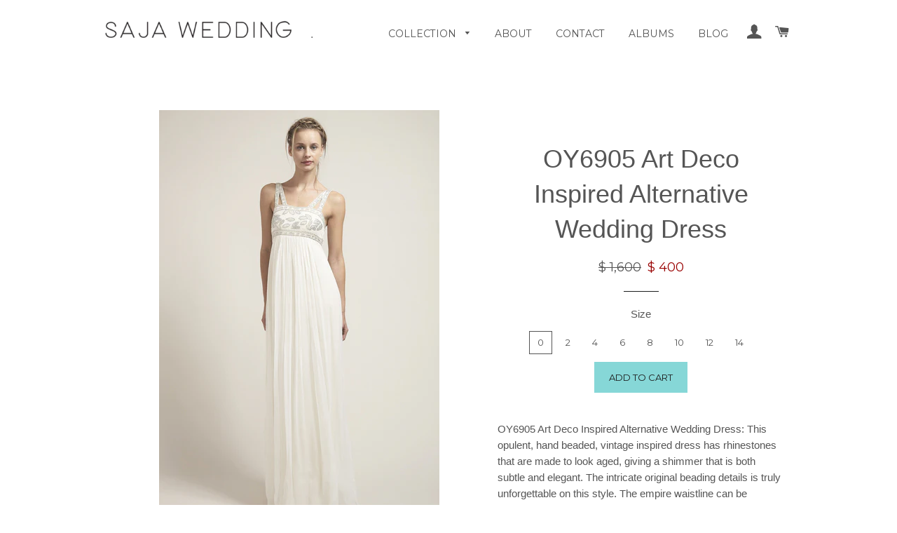

--- FILE ---
content_type: text/html; charset=utf-8
request_url: https://sajawedding.com/collections/wedding-dresses/products/oy6905
body_size: 15474
content:
<!doctype html>
<!--[if lt IE 7]><html class="no-js lt-ie9 lt-ie8 lt-ie7" lang="en"> <![endif]-->
<!--[if IE 7]><html class="no-js lt-ie9 lt-ie8" lang="en"> <![endif]-->
<!--[if IE 8]><html class="no-js lt-ie9" lang="en"> <![endif]-->
<!--[if IE 9 ]><html class="ie9 no-js"> <![endif]-->
<!--[if (gt IE 9)|!(IE)]><!--> <html class="no-js"> <!--<![endif]-->
<head>

  <!-- Basic page needs ================================================== -->
  <meta charset="utf-8">
  <meta http-equiv="X-UA-Compatible" content="IE=edge,chrome=1">

  

  <!-- Title and description ================================================== -->
  <title>
  OY6905 Art Deco Inspired Alternative Wedding Dress &ndash; Saja Wedding
  </title>

  
  <meta name="description" content="OY6905 Art Deco Inspired Alternative Wedding Dress. A perfect opulent wedding dress option for an alternative bride looking for an alternative wedding dress, bohemian wedding dress, vintage inspired wedding dress, decadent wedding dress, timeless wedding dress and one of a kind wedding dress.">
  

  <!-- Helpers ================================================== -->
  <!-- /snippets/social-meta-tags.liquid -->


  <meta property="og:type" content="product">
  <meta property="og:title" content="OY6905 Art Deco Inspired Alternative Wedding Dress">
  <meta property="og:url" content="https://sajawedding.com/products/oy6905">
  <meta property="og:description" content="OY6905 Art Deco Inspired Alternative Wedding Dress: This opulent, hand beaded, vintage inspired dress has rhinestones that are made to look aged, giving a shimmer that is both subtle and elegant. The intricate original beading details is truly unforgettable on this style. The empire waistline can be lowered using the OY1000 beaded belt that has same beading detail and can be sewn under the bust line to give the bride more fitted and lowered waistline.
A perfect opulent wedding dress option for an alternative bride looking for an alternative wedding dress, bohemian wedding dress, vintage inspired wedding dress, decadent wedding dress, timeless wedding dress and one of a kind wedding dress. Made of 100% silk: • Top layer: Off white silk chiffon.• Lining: Cream silk charmeuse.• Comes with 2&quot; silk sash.• Can be worn with a regular bra and a strapless bra.• Made in China.Please refer to our sizing chart to make accurate measurements and find your size. For any sizing questions please contact us at contact@sajawedding.com.••All sales are final.•• See our Terms &amp;amp; Conditions.The orders will ship within a week of the receipt of the order. ">
  
    <meta property="og:image" content="http://sajawedding.com/cdn/shop/products/OY6905c_grande.jpg?v=1455831735">
    <meta property="og:image:secure_url" content="https://sajawedding.com/cdn/shop/products/OY6905c_grande.jpg?v=1455831735">
  
    <meta property="og:image" content="http://sajawedding.com/cdn/shop/products/OY6905b_grande.jpg?v=1455831735">
    <meta property="og:image:secure_url" content="https://sajawedding.com/cdn/shop/products/OY6905b_grande.jpg?v=1455831735">
  
    <meta property="og:image" content="http://sajawedding.com/cdn/shop/products/OY6905a_grande.jpg?v=1455831735">
    <meta property="og:image:secure_url" content="https://sajawedding.com/cdn/shop/products/OY6905a_grande.jpg?v=1455831735">
  
  <meta property="og:price:amount" content="400.00">
  <meta property="og:price:currency" content="USD">

<meta property="og:site_name" content="Saja Wedding">



  <meta name="twitter:card" content="summary">


  <meta name="twitter:site" content="@SAJAwedding">


  <meta name="twitter:title" content="OY6905 Art Deco Inspired Alternative Wedding Dress">
  <meta name="twitter:description" content="OY6905 Art Deco Inspired Alternative Wedding Dress: This opulent, hand beaded, vintage inspired dress has rhinestones that are made to look aged, giving a shimmer that is both subtle and elegant. The ">
  <meta name="twitter:image" content="https://sajawedding.com/cdn/shop/products/OY6905a_large.jpg?v=1455831735">
  <meta name="twitter:image:width" content="480">
  <meta name="twitter:image:height" content="480">


  <link rel="canonical" href="https://sajawedding.com/products/oy6905">
  <meta name="viewport" content="width=device-width,initial-scale=1">
  <meta name="theme-color" content="#86d7d7">

  <!-- CSS ================================================== -->
  <link href="//sajawedding.com/cdn/shop/t/36/assets/timber.scss.css?v=112361343344325243921696004792" rel="stylesheet" type="text/css" media="all" />
  <link href="//sajawedding.com/cdn/shop/t/36/assets/theme.scss.css?v=167873469745640745621696004792" rel="stylesheet" type="text/css" media="all" />
  


  
    
    
    <link href="//fonts.googleapis.com/css?family=Montserrat:400" rel="stylesheet" type="text/css" media="all" />
  



  <!-- Header hook for plugins ================================================== -->
  <script>window.performance && window.performance.mark && window.performance.mark('shopify.content_for_header.start');</script><meta id="shopify-digital-wallet" name="shopify-digital-wallet" content="/6436129/digital_wallets/dialog">
<meta name="shopify-checkout-api-token" content="fb330ff0d89025695e55a427623b1e0c">
<meta id="in-context-paypal-metadata" data-shop-id="6436129" data-venmo-supported="false" data-environment="production" data-locale="en_US" data-paypal-v4="true" data-currency="USD">
<link rel="alternate" type="application/json+oembed" href="https://sajawedding.com/products/oy6905.oembed">
<script async="async" src="/checkouts/internal/preloads.js?locale=en-US"></script>
<script id="apple-pay-shop-capabilities" type="application/json">{"shopId":6436129,"countryCode":"US","currencyCode":"USD","merchantCapabilities":["supports3DS"],"merchantId":"gid:\/\/shopify\/Shop\/6436129","merchantName":"Saja Wedding","requiredBillingContactFields":["postalAddress","email","phone"],"requiredShippingContactFields":["postalAddress","email","phone"],"shippingType":"shipping","supportedNetworks":["visa","masterCard","amex","discover","elo","jcb"],"total":{"type":"pending","label":"Saja Wedding","amount":"1.00"},"shopifyPaymentsEnabled":true,"supportsSubscriptions":true}</script>
<script id="shopify-features" type="application/json">{"accessToken":"fb330ff0d89025695e55a427623b1e0c","betas":["rich-media-storefront-analytics"],"domain":"sajawedding.com","predictiveSearch":true,"shopId":6436129,"locale":"en"}</script>
<script>var Shopify = Shopify || {};
Shopify.shop = "sajawedding.myshopify.com";
Shopify.locale = "en";
Shopify.currency = {"active":"USD","rate":"1.0"};
Shopify.country = "US";
Shopify.theme = {"name":"Brooklyn - update","id":80724294,"schema_name":null,"schema_version":null,"theme_store_id":null,"role":"main"};
Shopify.theme.handle = "null";
Shopify.theme.style = {"id":null,"handle":null};
Shopify.cdnHost = "sajawedding.com/cdn";
Shopify.routes = Shopify.routes || {};
Shopify.routes.root = "/";</script>
<script type="module">!function(o){(o.Shopify=o.Shopify||{}).modules=!0}(window);</script>
<script>!function(o){function n(){var o=[];function n(){o.push(Array.prototype.slice.apply(arguments))}return n.q=o,n}var t=o.Shopify=o.Shopify||{};t.loadFeatures=n(),t.autoloadFeatures=n()}(window);</script>
<script id="shop-js-analytics" type="application/json">{"pageType":"product"}</script>
<script defer="defer" async type="module" src="//sajawedding.com/cdn/shopifycloud/shop-js/modules/v2/client.init-shop-cart-sync_C5BV16lS.en.esm.js"></script>
<script defer="defer" async type="module" src="//sajawedding.com/cdn/shopifycloud/shop-js/modules/v2/chunk.common_CygWptCX.esm.js"></script>
<script type="module">
  await import("//sajawedding.com/cdn/shopifycloud/shop-js/modules/v2/client.init-shop-cart-sync_C5BV16lS.en.esm.js");
await import("//sajawedding.com/cdn/shopifycloud/shop-js/modules/v2/chunk.common_CygWptCX.esm.js");

  window.Shopify.SignInWithShop?.initShopCartSync?.({"fedCMEnabled":true,"windoidEnabled":true});

</script>
<script id="__st">var __st={"a":6436129,"offset":-18000,"reqid":"55cfb1f5-5db4-44da-afd4-d98cdec48905-1768709616","pageurl":"sajawedding.com\/collections\/wedding-dresses\/products\/oy6905","u":"5825f0c28ad1","p":"product","rtyp":"product","rid":4066015558};</script>
<script>window.ShopifyPaypalV4VisibilityTracking = true;</script>
<script id="captcha-bootstrap">!function(){'use strict';const t='contact',e='account',n='new_comment',o=[[t,t],['blogs',n],['comments',n],[t,'customer']],c=[[e,'customer_login'],[e,'guest_login'],[e,'recover_customer_password'],[e,'create_customer']],r=t=>t.map((([t,e])=>`form[action*='/${t}']:not([data-nocaptcha='true']) input[name='form_type'][value='${e}']`)).join(','),a=t=>()=>t?[...document.querySelectorAll(t)].map((t=>t.form)):[];function s(){const t=[...o],e=r(t);return a(e)}const i='password',u='form_key',d=['recaptcha-v3-token','g-recaptcha-response','h-captcha-response',i],f=()=>{try{return window.sessionStorage}catch{return}},m='__shopify_v',_=t=>t.elements[u];function p(t,e,n=!1){try{const o=window.sessionStorage,c=JSON.parse(o.getItem(e)),{data:r}=function(t){const{data:e,action:n}=t;return t[m]||n?{data:e,action:n}:{data:t,action:n}}(c);for(const[e,n]of Object.entries(r))t.elements[e]&&(t.elements[e].value=n);n&&o.removeItem(e)}catch(o){console.error('form repopulation failed',{error:o})}}const l='form_type',E='cptcha';function T(t){t.dataset[E]=!0}const w=window,h=w.document,L='Shopify',v='ce_forms',y='captcha';let A=!1;((t,e)=>{const n=(g='f06e6c50-85a8-45c8-87d0-21a2b65856fe',I='https://cdn.shopify.com/shopifycloud/storefront-forms-hcaptcha/ce_storefront_forms_captcha_hcaptcha.v1.5.2.iife.js',D={infoText:'Protected by hCaptcha',privacyText:'Privacy',termsText:'Terms'},(t,e,n)=>{const o=w[L][v],c=o.bindForm;if(c)return c(t,g,e,D).then(n);var r;o.q.push([[t,g,e,D],n]),r=I,A||(h.body.append(Object.assign(h.createElement('script'),{id:'captcha-provider',async:!0,src:r})),A=!0)});var g,I,D;w[L]=w[L]||{},w[L][v]=w[L][v]||{},w[L][v].q=[],w[L][y]=w[L][y]||{},w[L][y].protect=function(t,e){n(t,void 0,e),T(t)},Object.freeze(w[L][y]),function(t,e,n,w,h,L){const[v,y,A,g]=function(t,e,n){const i=e?o:[],u=t?c:[],d=[...i,...u],f=r(d),m=r(i),_=r(d.filter((([t,e])=>n.includes(e))));return[a(f),a(m),a(_),s()]}(w,h,L),I=t=>{const e=t.target;return e instanceof HTMLFormElement?e:e&&e.form},D=t=>v().includes(t);t.addEventListener('submit',(t=>{const e=I(t);if(!e)return;const n=D(e)&&!e.dataset.hcaptchaBound&&!e.dataset.recaptchaBound,o=_(e),c=g().includes(e)&&(!o||!o.value);(n||c)&&t.preventDefault(),c&&!n&&(function(t){try{if(!f())return;!function(t){const e=f();if(!e)return;const n=_(t);if(!n)return;const o=n.value;o&&e.removeItem(o)}(t);const e=Array.from(Array(32),(()=>Math.random().toString(36)[2])).join('');!function(t,e){_(t)||t.append(Object.assign(document.createElement('input'),{type:'hidden',name:u})),t.elements[u].value=e}(t,e),function(t,e){const n=f();if(!n)return;const o=[...t.querySelectorAll(`input[type='${i}']`)].map((({name:t})=>t)),c=[...d,...o],r={};for(const[a,s]of new FormData(t).entries())c.includes(a)||(r[a]=s);n.setItem(e,JSON.stringify({[m]:1,action:t.action,data:r}))}(t,e)}catch(e){console.error('failed to persist form',e)}}(e),e.submit())}));const S=(t,e)=>{t&&!t.dataset[E]&&(n(t,e.some((e=>e===t))),T(t))};for(const o of['focusin','change'])t.addEventListener(o,(t=>{const e=I(t);D(e)&&S(e,y())}));const B=e.get('form_key'),M=e.get(l),P=B&&M;t.addEventListener('DOMContentLoaded',(()=>{const t=y();if(P)for(const e of t)e.elements[l].value===M&&p(e,B);[...new Set([...A(),...v().filter((t=>'true'===t.dataset.shopifyCaptcha))])].forEach((e=>S(e,t)))}))}(h,new URLSearchParams(w.location.search),n,t,e,['guest_login'])})(!0,!0)}();</script>
<script integrity="sha256-4kQ18oKyAcykRKYeNunJcIwy7WH5gtpwJnB7kiuLZ1E=" data-source-attribution="shopify.loadfeatures" defer="defer" src="//sajawedding.com/cdn/shopifycloud/storefront/assets/storefront/load_feature-a0a9edcb.js" crossorigin="anonymous"></script>
<script data-source-attribution="shopify.dynamic_checkout.dynamic.init">var Shopify=Shopify||{};Shopify.PaymentButton=Shopify.PaymentButton||{isStorefrontPortableWallets:!0,init:function(){window.Shopify.PaymentButton.init=function(){};var t=document.createElement("script");t.src="https://sajawedding.com/cdn/shopifycloud/portable-wallets/latest/portable-wallets.en.js",t.type="module",document.head.appendChild(t)}};
</script>
<script data-source-attribution="shopify.dynamic_checkout.buyer_consent">
  function portableWalletsHideBuyerConsent(e){var t=document.getElementById("shopify-buyer-consent"),n=document.getElementById("shopify-subscription-policy-button");t&&n&&(t.classList.add("hidden"),t.setAttribute("aria-hidden","true"),n.removeEventListener("click",e))}function portableWalletsShowBuyerConsent(e){var t=document.getElementById("shopify-buyer-consent"),n=document.getElementById("shopify-subscription-policy-button");t&&n&&(t.classList.remove("hidden"),t.removeAttribute("aria-hidden"),n.addEventListener("click",e))}window.Shopify?.PaymentButton&&(window.Shopify.PaymentButton.hideBuyerConsent=portableWalletsHideBuyerConsent,window.Shopify.PaymentButton.showBuyerConsent=portableWalletsShowBuyerConsent);
</script>
<script data-source-attribution="shopify.dynamic_checkout.cart.bootstrap">document.addEventListener("DOMContentLoaded",(function(){function t(){return document.querySelector("shopify-accelerated-checkout-cart, shopify-accelerated-checkout")}if(t())Shopify.PaymentButton.init();else{new MutationObserver((function(e,n){t()&&(Shopify.PaymentButton.init(),n.disconnect())})).observe(document.body,{childList:!0,subtree:!0})}}));
</script>
<link id="shopify-accelerated-checkout-styles" rel="stylesheet" media="screen" href="https://sajawedding.com/cdn/shopifycloud/portable-wallets/latest/accelerated-checkout-backwards-compat.css" crossorigin="anonymous">
<style id="shopify-accelerated-checkout-cart">
        #shopify-buyer-consent {
  margin-top: 1em;
  display: inline-block;
  width: 100%;
}

#shopify-buyer-consent.hidden {
  display: none;
}

#shopify-subscription-policy-button {
  background: none;
  border: none;
  padding: 0;
  text-decoration: underline;
  font-size: inherit;
  cursor: pointer;
}

#shopify-subscription-policy-button::before {
  box-shadow: none;
}

      </style>

<script>window.performance && window.performance.mark && window.performance.mark('shopify.content_for_header.end');</script>
  <!-- /snippets/oldIE-js.liquid -->


<!--[if lt IE 9]>
<script src="//cdnjs.cloudflare.com/ajax/libs/html5shiv/3.7.2/html5shiv.min.js" type="text/javascript"></script>
<script src="//sajawedding.com/cdn/shop/t/36/assets/respond.min.js?v=52248677837542619231450476317" type="text/javascript"></script>
<link href="//sajawedding.com/cdn/shop/t/36/assets/respond-proxy.html" id="respond-proxy" rel="respond-proxy" />
<link href="//sajawedding.com/search?q=6b5262e59621d4bea3d45d789ecd0b86" id="respond-redirect" rel="respond-redirect" />
<script src="//sajawedding.com/search?q=6b5262e59621d4bea3d45d789ecd0b86" type="text/javascript"></script>
<![endif]-->


<!--[if (lte IE 9) ]><script src="//sajawedding.com/cdn/shop/t/36/assets/match-media.min.js?v=159635276924582161481450476316" type="text/javascript"></script><![endif]-->


  <script src="//ajax.googleapis.com/ajax/libs/jquery/1.11.0/jquery.min.js" type="text/javascript"></script>
  <script src="//sajawedding.com/cdn/shop/t/36/assets/modernizr.min.js?v=21391054748206432451450476316" type="text/javascript"></script>

  
  

<link href="https://monorail-edge.shopifysvc.com" rel="dns-prefetch">
<script>(function(){if ("sendBeacon" in navigator && "performance" in window) {try {var session_token_from_headers = performance.getEntriesByType('navigation')[0].serverTiming.find(x => x.name == '_s').description;} catch {var session_token_from_headers = undefined;}var session_cookie_matches = document.cookie.match(/_shopify_s=([^;]*)/);var session_token_from_cookie = session_cookie_matches && session_cookie_matches.length === 2 ? session_cookie_matches[1] : "";var session_token = session_token_from_headers || session_token_from_cookie || "";function handle_abandonment_event(e) {var entries = performance.getEntries().filter(function(entry) {return /monorail-edge.shopifysvc.com/.test(entry.name);});if (!window.abandonment_tracked && entries.length === 0) {window.abandonment_tracked = true;var currentMs = Date.now();var navigation_start = performance.timing.navigationStart;var payload = {shop_id: 6436129,url: window.location.href,navigation_start,duration: currentMs - navigation_start,session_token,page_type: "product"};window.navigator.sendBeacon("https://monorail-edge.shopifysvc.com/v1/produce", JSON.stringify({schema_id: "online_store_buyer_site_abandonment/1.1",payload: payload,metadata: {event_created_at_ms: currentMs,event_sent_at_ms: currentMs}}));}}window.addEventListener('pagehide', handle_abandonment_event);}}());</script>
<script id="web-pixels-manager-setup">(function e(e,d,r,n,o){if(void 0===o&&(o={}),!Boolean(null===(a=null===(i=window.Shopify)||void 0===i?void 0:i.analytics)||void 0===a?void 0:a.replayQueue)){var i,a;window.Shopify=window.Shopify||{};var t=window.Shopify;t.analytics=t.analytics||{};var s=t.analytics;s.replayQueue=[],s.publish=function(e,d,r){return s.replayQueue.push([e,d,r]),!0};try{self.performance.mark("wpm:start")}catch(e){}var l=function(){var e={modern:/Edge?\/(1{2}[4-9]|1[2-9]\d|[2-9]\d{2}|\d{4,})\.\d+(\.\d+|)|Firefox\/(1{2}[4-9]|1[2-9]\d|[2-9]\d{2}|\d{4,})\.\d+(\.\d+|)|Chrom(ium|e)\/(9{2}|\d{3,})\.\d+(\.\d+|)|(Maci|X1{2}).+ Version\/(15\.\d+|(1[6-9]|[2-9]\d|\d{3,})\.\d+)([,.]\d+|)( \(\w+\)|)( Mobile\/\w+|) Safari\/|Chrome.+OPR\/(9{2}|\d{3,})\.\d+\.\d+|(CPU[ +]OS|iPhone[ +]OS|CPU[ +]iPhone|CPU IPhone OS|CPU iPad OS)[ +]+(15[._]\d+|(1[6-9]|[2-9]\d|\d{3,})[._]\d+)([._]\d+|)|Android:?[ /-](13[3-9]|1[4-9]\d|[2-9]\d{2}|\d{4,})(\.\d+|)(\.\d+|)|Android.+Firefox\/(13[5-9]|1[4-9]\d|[2-9]\d{2}|\d{4,})\.\d+(\.\d+|)|Android.+Chrom(ium|e)\/(13[3-9]|1[4-9]\d|[2-9]\d{2}|\d{4,})\.\d+(\.\d+|)|SamsungBrowser\/([2-9]\d|\d{3,})\.\d+/,legacy:/Edge?\/(1[6-9]|[2-9]\d|\d{3,})\.\d+(\.\d+|)|Firefox\/(5[4-9]|[6-9]\d|\d{3,})\.\d+(\.\d+|)|Chrom(ium|e)\/(5[1-9]|[6-9]\d|\d{3,})\.\d+(\.\d+|)([\d.]+$|.*Safari\/(?![\d.]+ Edge\/[\d.]+$))|(Maci|X1{2}).+ Version\/(10\.\d+|(1[1-9]|[2-9]\d|\d{3,})\.\d+)([,.]\d+|)( \(\w+\)|)( Mobile\/\w+|) Safari\/|Chrome.+OPR\/(3[89]|[4-9]\d|\d{3,})\.\d+\.\d+|(CPU[ +]OS|iPhone[ +]OS|CPU[ +]iPhone|CPU IPhone OS|CPU iPad OS)[ +]+(10[._]\d+|(1[1-9]|[2-9]\d|\d{3,})[._]\d+)([._]\d+|)|Android:?[ /-](13[3-9]|1[4-9]\d|[2-9]\d{2}|\d{4,})(\.\d+|)(\.\d+|)|Mobile Safari.+OPR\/([89]\d|\d{3,})\.\d+\.\d+|Android.+Firefox\/(13[5-9]|1[4-9]\d|[2-9]\d{2}|\d{4,})\.\d+(\.\d+|)|Android.+Chrom(ium|e)\/(13[3-9]|1[4-9]\d|[2-9]\d{2}|\d{4,})\.\d+(\.\d+|)|Android.+(UC? ?Browser|UCWEB|U3)[ /]?(15\.([5-9]|\d{2,})|(1[6-9]|[2-9]\d|\d{3,})\.\d+)\.\d+|SamsungBrowser\/(5\.\d+|([6-9]|\d{2,})\.\d+)|Android.+MQ{2}Browser\/(14(\.(9|\d{2,})|)|(1[5-9]|[2-9]\d|\d{3,})(\.\d+|))(\.\d+|)|K[Aa][Ii]OS\/(3\.\d+|([4-9]|\d{2,})\.\d+)(\.\d+|)/},d=e.modern,r=e.legacy,n=navigator.userAgent;return n.match(d)?"modern":n.match(r)?"legacy":"unknown"}(),u="modern"===l?"modern":"legacy",c=(null!=n?n:{modern:"",legacy:""})[u],f=function(e){return[e.baseUrl,"/wpm","/b",e.hashVersion,"modern"===e.buildTarget?"m":"l",".js"].join("")}({baseUrl:d,hashVersion:r,buildTarget:u}),m=function(e){var d=e.version,r=e.bundleTarget,n=e.surface,o=e.pageUrl,i=e.monorailEndpoint;return{emit:function(e){var a=e.status,t=e.errorMsg,s=(new Date).getTime(),l=JSON.stringify({metadata:{event_sent_at_ms:s},events:[{schema_id:"web_pixels_manager_load/3.1",payload:{version:d,bundle_target:r,page_url:o,status:a,surface:n,error_msg:t},metadata:{event_created_at_ms:s}}]});if(!i)return console&&console.warn&&console.warn("[Web Pixels Manager] No Monorail endpoint provided, skipping logging."),!1;try{return self.navigator.sendBeacon.bind(self.navigator)(i,l)}catch(e){}var u=new XMLHttpRequest;try{return u.open("POST",i,!0),u.setRequestHeader("Content-Type","text/plain"),u.send(l),!0}catch(e){return console&&console.warn&&console.warn("[Web Pixels Manager] Got an unhandled error while logging to Monorail."),!1}}}}({version:r,bundleTarget:l,surface:e.surface,pageUrl:self.location.href,monorailEndpoint:e.monorailEndpoint});try{o.browserTarget=l,function(e){var d=e.src,r=e.async,n=void 0===r||r,o=e.onload,i=e.onerror,a=e.sri,t=e.scriptDataAttributes,s=void 0===t?{}:t,l=document.createElement("script"),u=document.querySelector("head"),c=document.querySelector("body");if(l.async=n,l.src=d,a&&(l.integrity=a,l.crossOrigin="anonymous"),s)for(var f in s)if(Object.prototype.hasOwnProperty.call(s,f))try{l.dataset[f]=s[f]}catch(e){}if(o&&l.addEventListener("load",o),i&&l.addEventListener("error",i),u)u.appendChild(l);else{if(!c)throw new Error("Did not find a head or body element to append the script");c.appendChild(l)}}({src:f,async:!0,onload:function(){if(!function(){var e,d;return Boolean(null===(d=null===(e=window.Shopify)||void 0===e?void 0:e.analytics)||void 0===d?void 0:d.initialized)}()){var d=window.webPixelsManager.init(e)||void 0;if(d){var r=window.Shopify.analytics;r.replayQueue.forEach((function(e){var r=e[0],n=e[1],o=e[2];d.publishCustomEvent(r,n,o)})),r.replayQueue=[],r.publish=d.publishCustomEvent,r.visitor=d.visitor,r.initialized=!0}}},onerror:function(){return m.emit({status:"failed",errorMsg:"".concat(f," has failed to load")})},sri:function(e){var d=/^sha384-[A-Za-z0-9+/=]+$/;return"string"==typeof e&&d.test(e)}(c)?c:"",scriptDataAttributes:o}),m.emit({status:"loading"})}catch(e){m.emit({status:"failed",errorMsg:(null==e?void 0:e.message)||"Unknown error"})}}})({shopId: 6436129,storefrontBaseUrl: "https://sajawedding.com",extensionsBaseUrl: "https://extensions.shopifycdn.com/cdn/shopifycloud/web-pixels-manager",monorailEndpoint: "https://monorail-edge.shopifysvc.com/unstable/produce_batch",surface: "storefront-renderer",enabledBetaFlags: ["2dca8a86"],webPixelsConfigList: [{"id":"shopify-app-pixel","configuration":"{}","eventPayloadVersion":"v1","runtimeContext":"STRICT","scriptVersion":"0450","apiClientId":"shopify-pixel","type":"APP","privacyPurposes":["ANALYTICS","MARKETING"]},{"id":"shopify-custom-pixel","eventPayloadVersion":"v1","runtimeContext":"LAX","scriptVersion":"0450","apiClientId":"shopify-pixel","type":"CUSTOM","privacyPurposes":["ANALYTICS","MARKETING"]}],isMerchantRequest: false,initData: {"shop":{"name":"Saja Wedding","paymentSettings":{"currencyCode":"USD"},"myshopifyDomain":"sajawedding.myshopify.com","countryCode":"US","storefrontUrl":"https:\/\/sajawedding.com"},"customer":null,"cart":null,"checkout":null,"productVariants":[{"price":{"amount":400.0,"currencyCode":"USD"},"product":{"title":"OY6905 Art Deco Inspired Alternative Wedding Dress","vendor":"Saja","id":"4066015558","untranslatedTitle":"OY6905 Art Deco Inspired Alternative Wedding Dress","url":"\/products\/oy6905","type":"Wedding Dress"},"id":"12333169350","image":{"src":"\/\/sajawedding.com\/cdn\/shop\/products\/OY6905a.jpg?v=1455831735"},"sku":"","title":"0","untranslatedTitle":"0"},{"price":{"amount":400.0,"currencyCode":"USD"},"product":{"title":"OY6905 Art Deco Inspired Alternative Wedding Dress","vendor":"Saja","id":"4066015558","untranslatedTitle":"OY6905 Art Deco Inspired Alternative Wedding Dress","url":"\/products\/oy6905","type":"Wedding Dress"},"id":"12333169414","image":{"src":"\/\/sajawedding.com\/cdn\/shop\/products\/OY6905a.jpg?v=1455831735"},"sku":"","title":"2","untranslatedTitle":"2"},{"price":{"amount":400.0,"currencyCode":"USD"},"product":{"title":"OY6905 Art Deco Inspired Alternative Wedding Dress","vendor":"Saja","id":"4066015558","untranslatedTitle":"OY6905 Art Deco Inspired Alternative Wedding Dress","url":"\/products\/oy6905","type":"Wedding Dress"},"id":"12333169478","image":{"src":"\/\/sajawedding.com\/cdn\/shop\/products\/OY6905a.jpg?v=1455831735"},"sku":"","title":"4","untranslatedTitle":"4"},{"price":{"amount":400.0,"currencyCode":"USD"},"product":{"title":"OY6905 Art Deco Inspired Alternative Wedding Dress","vendor":"Saja","id":"4066015558","untranslatedTitle":"OY6905 Art Deco Inspired Alternative Wedding Dress","url":"\/products\/oy6905","type":"Wedding Dress"},"id":"12333169542","image":{"src":"\/\/sajawedding.com\/cdn\/shop\/products\/OY6905a.jpg?v=1455831735"},"sku":"","title":"6","untranslatedTitle":"6"},{"price":{"amount":400.0,"currencyCode":"USD"},"product":{"title":"OY6905 Art Deco Inspired Alternative Wedding Dress","vendor":"Saja","id":"4066015558","untranslatedTitle":"OY6905 Art Deco Inspired Alternative Wedding Dress","url":"\/products\/oy6905","type":"Wedding Dress"},"id":"12333169606","image":{"src":"\/\/sajawedding.com\/cdn\/shop\/products\/OY6905a.jpg?v=1455831735"},"sku":"","title":"8","untranslatedTitle":"8"},{"price":{"amount":400.0,"currencyCode":"USD"},"product":{"title":"OY6905 Art Deco Inspired Alternative Wedding Dress","vendor":"Saja","id":"4066015558","untranslatedTitle":"OY6905 Art Deco Inspired Alternative Wedding Dress","url":"\/products\/oy6905","type":"Wedding Dress"},"id":"12333169670","image":{"src":"\/\/sajawedding.com\/cdn\/shop\/products\/OY6905a.jpg?v=1455831735"},"sku":"","title":"10","untranslatedTitle":"10"},{"price":{"amount":400.0,"currencyCode":"USD"},"product":{"title":"OY6905 Art Deco Inspired Alternative Wedding Dress","vendor":"Saja","id":"4066015558","untranslatedTitle":"OY6905 Art Deco Inspired Alternative Wedding Dress","url":"\/products\/oy6905","type":"Wedding Dress"},"id":"12333169734","image":{"src":"\/\/sajawedding.com\/cdn\/shop\/products\/OY6905a.jpg?v=1455831735"},"sku":"","title":"12","untranslatedTitle":"12"},{"price":{"amount":400.0,"currencyCode":"USD"},"product":{"title":"OY6905 Art Deco Inspired Alternative Wedding Dress","vendor":"Saja","id":"4066015558","untranslatedTitle":"OY6905 Art Deco Inspired Alternative Wedding Dress","url":"\/products\/oy6905","type":"Wedding Dress"},"id":"12333169798","image":{"src":"\/\/sajawedding.com\/cdn\/shop\/products\/OY6905a.jpg?v=1455831735"},"sku":"","title":"14","untranslatedTitle":"14"}],"purchasingCompany":null},},"https://sajawedding.com/cdn","fcfee988w5aeb613cpc8e4bc33m6693e112",{"modern":"","legacy":""},{"shopId":"6436129","storefrontBaseUrl":"https:\/\/sajawedding.com","extensionBaseUrl":"https:\/\/extensions.shopifycdn.com\/cdn\/shopifycloud\/web-pixels-manager","surface":"storefront-renderer","enabledBetaFlags":"[\"2dca8a86\"]","isMerchantRequest":"false","hashVersion":"fcfee988w5aeb613cpc8e4bc33m6693e112","publish":"custom","events":"[[\"page_viewed\",{}],[\"product_viewed\",{\"productVariant\":{\"price\":{\"amount\":400.0,\"currencyCode\":\"USD\"},\"product\":{\"title\":\"OY6905 Art Deco Inspired Alternative Wedding Dress\",\"vendor\":\"Saja\",\"id\":\"4066015558\",\"untranslatedTitle\":\"OY6905 Art Deco Inspired Alternative Wedding Dress\",\"url\":\"\/products\/oy6905\",\"type\":\"Wedding Dress\"},\"id\":\"12333169350\",\"image\":{\"src\":\"\/\/sajawedding.com\/cdn\/shop\/products\/OY6905a.jpg?v=1455831735\"},\"sku\":\"\",\"title\":\"0\",\"untranslatedTitle\":\"0\"}}]]"});</script><script>
  window.ShopifyAnalytics = window.ShopifyAnalytics || {};
  window.ShopifyAnalytics.meta = window.ShopifyAnalytics.meta || {};
  window.ShopifyAnalytics.meta.currency = 'USD';
  var meta = {"product":{"id":4066015558,"gid":"gid:\/\/shopify\/Product\/4066015558","vendor":"Saja","type":"Wedding Dress","handle":"oy6905","variants":[{"id":12333169350,"price":40000,"name":"OY6905 Art Deco Inspired Alternative Wedding Dress - 0","public_title":"0","sku":""},{"id":12333169414,"price":40000,"name":"OY6905 Art Deco Inspired Alternative Wedding Dress - 2","public_title":"2","sku":""},{"id":12333169478,"price":40000,"name":"OY6905 Art Deco Inspired Alternative Wedding Dress - 4","public_title":"4","sku":""},{"id":12333169542,"price":40000,"name":"OY6905 Art Deco Inspired Alternative Wedding Dress - 6","public_title":"6","sku":""},{"id":12333169606,"price":40000,"name":"OY6905 Art Deco Inspired Alternative Wedding Dress - 8","public_title":"8","sku":""},{"id":12333169670,"price":40000,"name":"OY6905 Art Deco Inspired Alternative Wedding Dress - 10","public_title":"10","sku":""},{"id":12333169734,"price":40000,"name":"OY6905 Art Deco Inspired Alternative Wedding Dress - 12","public_title":"12","sku":""},{"id":12333169798,"price":40000,"name":"OY6905 Art Deco Inspired Alternative Wedding Dress - 14","public_title":"14","sku":""}],"remote":false},"page":{"pageType":"product","resourceType":"product","resourceId":4066015558,"requestId":"55cfb1f5-5db4-44da-afd4-d98cdec48905-1768709616"}};
  for (var attr in meta) {
    window.ShopifyAnalytics.meta[attr] = meta[attr];
  }
</script>
<script class="analytics">
  (function () {
    var customDocumentWrite = function(content) {
      var jquery = null;

      if (window.jQuery) {
        jquery = window.jQuery;
      } else if (window.Checkout && window.Checkout.$) {
        jquery = window.Checkout.$;
      }

      if (jquery) {
        jquery('body').append(content);
      }
    };

    var hasLoggedConversion = function(token) {
      if (token) {
        return document.cookie.indexOf('loggedConversion=' + token) !== -1;
      }
      return false;
    }

    var setCookieIfConversion = function(token) {
      if (token) {
        var twoMonthsFromNow = new Date(Date.now());
        twoMonthsFromNow.setMonth(twoMonthsFromNow.getMonth() + 2);

        document.cookie = 'loggedConversion=' + token + '; expires=' + twoMonthsFromNow;
      }
    }

    var trekkie = window.ShopifyAnalytics.lib = window.trekkie = window.trekkie || [];
    if (trekkie.integrations) {
      return;
    }
    trekkie.methods = [
      'identify',
      'page',
      'ready',
      'track',
      'trackForm',
      'trackLink'
    ];
    trekkie.factory = function(method) {
      return function() {
        var args = Array.prototype.slice.call(arguments);
        args.unshift(method);
        trekkie.push(args);
        return trekkie;
      };
    };
    for (var i = 0; i < trekkie.methods.length; i++) {
      var key = trekkie.methods[i];
      trekkie[key] = trekkie.factory(key);
    }
    trekkie.load = function(config) {
      trekkie.config = config || {};
      trekkie.config.initialDocumentCookie = document.cookie;
      var first = document.getElementsByTagName('script')[0];
      var script = document.createElement('script');
      script.type = 'text/javascript';
      script.onerror = function(e) {
        var scriptFallback = document.createElement('script');
        scriptFallback.type = 'text/javascript';
        scriptFallback.onerror = function(error) {
                var Monorail = {
      produce: function produce(monorailDomain, schemaId, payload) {
        var currentMs = new Date().getTime();
        var event = {
          schema_id: schemaId,
          payload: payload,
          metadata: {
            event_created_at_ms: currentMs,
            event_sent_at_ms: currentMs
          }
        };
        return Monorail.sendRequest("https://" + monorailDomain + "/v1/produce", JSON.stringify(event));
      },
      sendRequest: function sendRequest(endpointUrl, payload) {
        // Try the sendBeacon API
        if (window && window.navigator && typeof window.navigator.sendBeacon === 'function' && typeof window.Blob === 'function' && !Monorail.isIos12()) {
          var blobData = new window.Blob([payload], {
            type: 'text/plain'
          });

          if (window.navigator.sendBeacon(endpointUrl, blobData)) {
            return true;
          } // sendBeacon was not successful

        } // XHR beacon

        var xhr = new XMLHttpRequest();

        try {
          xhr.open('POST', endpointUrl);
          xhr.setRequestHeader('Content-Type', 'text/plain');
          xhr.send(payload);
        } catch (e) {
          console.log(e);
        }

        return false;
      },
      isIos12: function isIos12() {
        return window.navigator.userAgent.lastIndexOf('iPhone; CPU iPhone OS 12_') !== -1 || window.navigator.userAgent.lastIndexOf('iPad; CPU OS 12_') !== -1;
      }
    };
    Monorail.produce('monorail-edge.shopifysvc.com',
      'trekkie_storefront_load_errors/1.1',
      {shop_id: 6436129,
      theme_id: 80724294,
      app_name: "storefront",
      context_url: window.location.href,
      source_url: "//sajawedding.com/cdn/s/trekkie.storefront.cd680fe47e6c39ca5d5df5f0a32d569bc48c0f27.min.js"});

        };
        scriptFallback.async = true;
        scriptFallback.src = '//sajawedding.com/cdn/s/trekkie.storefront.cd680fe47e6c39ca5d5df5f0a32d569bc48c0f27.min.js';
        first.parentNode.insertBefore(scriptFallback, first);
      };
      script.async = true;
      script.src = '//sajawedding.com/cdn/s/trekkie.storefront.cd680fe47e6c39ca5d5df5f0a32d569bc48c0f27.min.js';
      first.parentNode.insertBefore(script, first);
    };
    trekkie.load(
      {"Trekkie":{"appName":"storefront","development":false,"defaultAttributes":{"shopId":6436129,"isMerchantRequest":null,"themeId":80724294,"themeCityHash":"10784747296486835114","contentLanguage":"en","currency":"USD","eventMetadataId":"78c50a5d-f73e-4b7a-ae55-77d47cc45a1d"},"isServerSideCookieWritingEnabled":true,"monorailRegion":"shop_domain","enabledBetaFlags":["65f19447"]},"Session Attribution":{},"S2S":{"facebookCapiEnabled":false,"source":"trekkie-storefront-renderer","apiClientId":580111}}
    );

    var loaded = false;
    trekkie.ready(function() {
      if (loaded) return;
      loaded = true;

      window.ShopifyAnalytics.lib = window.trekkie;

      var originalDocumentWrite = document.write;
      document.write = customDocumentWrite;
      try { window.ShopifyAnalytics.merchantGoogleAnalytics.call(this); } catch(error) {};
      document.write = originalDocumentWrite;

      window.ShopifyAnalytics.lib.page(null,{"pageType":"product","resourceType":"product","resourceId":4066015558,"requestId":"55cfb1f5-5db4-44da-afd4-d98cdec48905-1768709616","shopifyEmitted":true});

      var match = window.location.pathname.match(/checkouts\/(.+)\/(thank_you|post_purchase)/)
      var token = match? match[1]: undefined;
      if (!hasLoggedConversion(token)) {
        setCookieIfConversion(token);
        window.ShopifyAnalytics.lib.track("Viewed Product",{"currency":"USD","variantId":12333169350,"productId":4066015558,"productGid":"gid:\/\/shopify\/Product\/4066015558","name":"OY6905 Art Deco Inspired Alternative Wedding Dress - 0","price":"400.00","sku":"","brand":"Saja","variant":"0","category":"Wedding Dress","nonInteraction":true,"remote":false},undefined,undefined,{"shopifyEmitted":true});
      window.ShopifyAnalytics.lib.track("monorail:\/\/trekkie_storefront_viewed_product\/1.1",{"currency":"USD","variantId":12333169350,"productId":4066015558,"productGid":"gid:\/\/shopify\/Product\/4066015558","name":"OY6905 Art Deco Inspired Alternative Wedding Dress - 0","price":"400.00","sku":"","brand":"Saja","variant":"0","category":"Wedding Dress","nonInteraction":true,"remote":false,"referer":"https:\/\/sajawedding.com\/collections\/wedding-dresses\/products\/oy6905"});
      }
    });


        var eventsListenerScript = document.createElement('script');
        eventsListenerScript.async = true;
        eventsListenerScript.src = "//sajawedding.com/cdn/shopifycloud/storefront/assets/shop_events_listener-3da45d37.js";
        document.getElementsByTagName('head')[0].appendChild(eventsListenerScript);

})();</script>
<script
  defer
  src="https://sajawedding.com/cdn/shopifycloud/perf-kit/shopify-perf-kit-3.0.4.min.js"
  data-application="storefront-renderer"
  data-shop-id="6436129"
  data-render-region="gcp-us-central1"
  data-page-type="product"
  data-theme-instance-id="80724294"
  data-theme-name=""
  data-theme-version=""
  data-monorail-region="shop_domain"
  data-resource-timing-sampling-rate="10"
  data-shs="true"
  data-shs-beacon="true"
  data-shs-export-with-fetch="true"
  data-shs-logs-sample-rate="1"
  data-shs-beacon-endpoint="https://sajawedding.com/api/collect"
></script>
</head>


<body id="oy6905-art-deco-inspired-alternative-wedding-dress" class="template-product">

  <div id="NavDrawer" class="drawer drawer--left">
    <div class="drawer__fixed-header">
      <div class="drawer__header">
        <div class="drawer__close drawer__close--left">
          <button type="button" class="icon-fallback-text drawer__close-button js-drawer-close">
            <span class="icon icon-x" aria-hidden="true"></span>
            <span class="fallback-text">Close menu</span>
          </button>
        </div>
      </div>
    </div>
    <div class="drawer__inner">

      

      

      <!-- begin mobile-nav -->
      <ul class="mobile-nav">
        
          
          
          
            <li class="mobile-nav__item mobile-nav__item--active">
              <div class="mobile-nav__has-sublist">
                <a href="/collections/wedding-dresses" class="mobile-nav__link" id="Label-collection">Collection</a>
                <div class="mobile-nav__toggle">
                  <button type="button" class="mobile-nav__toggle-btn icon-fallback-text" data-aria-controls="Linklist-collection">
                    <span class="icon-fallback-text mobile-nav__toggle-open">
                      <span class="icon icon-plus" aria-hidden="true"></span>
                      <span class="fallback-text">Expand submenu</span>
                    </span>
                    <span class="icon-fallback-text mobile-nav__toggle-close">
                      <span class="icon icon-minus" aria-hidden="true"></span>
                      <span class="fallback-text">Collapse submenu</span>
                    </span>
                  </button>
                </div>
              </div>
              <ul class="mobile-nav__sublist" id="Linklist-collection" aria-labelledby="Label-collection" role="navigation">
                
                  <li class="mobile-nav__item mobile-nav__item--active">
                    <a href="/collections/wedding-dresses" class="mobile-nav__link">Wedding Dresses</a>
                  </li>
                
                  <li class="mobile-nav__item">
                    <a href="/collections/bridesmaid-dresses" class="mobile-nav__link">Bridesmaid Dresses</a>
                  </li>
                
                  <li class="mobile-nav__item">
                    <a href="/collections/short-dresses" class="mobile-nav__link">Short Dresses</a>
                  </li>
                
                  <li class="mobile-nav__item">
                    <a href="/collections/accessories" class="mobile-nav__link">Accessories</a>
                  </li>
                
              </ul>
            </li>
          
        
          
          
          
            <li class="mobile-nav__item">
              <a href="/pages/about-us" class="mobile-nav__link">About</a>
            </li>
          
        
          
          
          
            <li class="mobile-nav__item">
              <a href="/pages/contact-323-315-9231-sajawedding-gmail-com" class="mobile-nav__link">Contact</a>
            </li>
          
        
          
          
          
            <li class="mobile-nav__item">
              <a href="/pages/wedding-albums" class="mobile-nav__link">Albums</a>
            </li>
          
        
          
          
          
            <li class="mobile-nav__item">
              <a href="/blogs/news" class="mobile-nav__link">Blog</a>
            </li>
          
        

        
        <li class="mobile-nav__spacer"></li>

        
        
          
            <li class="mobile-nav__item mobile-nav__item--secondary">
              <a href="https://shopify.com/6436129/account?locale=en&amp;region_country=US" id="customer_login_link">Log In</a>
            </li>
            
            <li class="mobile-nav__item mobile-nav__item--secondary">
              <a href="https://shopify.com/6436129/account?locale=en" id="customer_register_link">Create Account</a>
            </li>
            
          
        
        
          <li class="mobile-nav__item mobile-nav__item--secondary"><a href="http://www.etsy.com/shop/Wantington">Meet Wantington</a></li>
        
      </ul>
      <!-- //mobile-nav -->
    </div>
  </div>
  <div id="CartDrawer" class="drawer drawer--right drawer--has-fixed-footer">
    <div class="drawer__fixed-header">
      <div class="drawer__header">
        <div class="drawer__title">Your cart</div>
        <div class="drawer__close">
          <button type="button" class="icon-fallback-text drawer__close-button js-drawer-close">
            <span class="icon icon-x" aria-hidden="true"></span>
            <span class="fallback-text">Close Cart</span>
          </button>
        </div>
      </div>
    </div>
    <div class="drawer__inner">
      <div id="CartContainer" class="drawer__cart"></div>
    </div>
  </div>

  <div id="PageContainer" class="is-moved-by-drawer">

    <div class="header-wrapper">
      <header class="site-header" role="banner">
        <div class="wrapper">
          <div class="grid--full grid--table">
            <div class="grid__item large--hide one-quarter">
              <div class="site-nav--mobile">
                <button type="button" class="icon-fallback-text site-nav__link js-drawer-open-left" aria-controls="NavDrawer">
                  <span class="icon icon-hamburger" aria-hidden="true"></span>
                  <span class="fallback-text">Site navigation</span>
                </button>
              </div>
            </div>
            <div class="grid__item large--one-third medium-down--one-half">
              
              
                <div class="h1 site-header__logo large--left" itemscope itemtype="http://schema.org/Organization">
              
                
                  
                  
                  <a href="/" itemprop="url" class="site-header__logo-link logo--has-inverted">
                    <img src="//sajawedding.com/cdn/shop/t/36/assets/logo.png?v=116562474286855624801450476316" alt="Saja Wedding" itemprop="logo">
                  </a>
                  
                    <a href="/" itemprop="url" class="logo--inverted">
                      <img src="//sajawedding.com/cdn/shop/t/36/assets/logo-inverted.png?v=42529095659690228171450476316" alt="Saja Wedding" itemprop="logo">
                    </a>
                  
                
              
                </div>
              
            </div>
            <div class="grid__item large--two-thirds large--text-right medium-down--hide">
              
              <!-- begin site-nav -->
              <ul class="site-nav" id="AccessibleNav">
                <li class="site-nav__item site-nav--compress__menu">
                  <button type="button" class="icon-fallback-text site-nav__link site-nav__link--icon js-drawer-open-left" aria-controls="NavDrawer">
                    <span class="icon icon-hamburger" aria-hidden="true"></span>
                    <span class="fallback-text">Site navigation</span>
                  </button>
                </li>
                
                  
                  
                  
                    <li class="site-nav__item site-nav__expanded-item site-nav--has-dropdown site-nav--active" aria-haspopup="true">
                      <a href="/collections/wedding-dresses" class="site-nav__link">
                        Collection
                        <span class="icon icon-arrow-down" aria-hidden="true"></span>
                      </a>
                      <ul class="site-nav__dropdown text-left">
                        
                          <li class="site-nav--active">
                            <a href="/collections/wedding-dresses" class="site-nav__dropdown-link">Wedding Dresses</a>
                          </li>
                        
                          <li>
                            <a href="/collections/bridesmaid-dresses" class="site-nav__dropdown-link">Bridesmaid Dresses</a>
                          </li>
                        
                          <li>
                            <a href="/collections/short-dresses" class="site-nav__dropdown-link">Short Dresses</a>
                          </li>
                        
                          <li>
                            <a href="/collections/accessories" class="site-nav__dropdown-link">Accessories</a>
                          </li>
                        
                      </ul>
                    </li>
                  
                
                  
                  
                  
                    <li class="site-nav__item site-nav__expanded-item">
                      <a href="/pages/about-us" class="site-nav__link">About</a>
                    </li>
                  
                
                  
                  
                  
                    <li class="site-nav__item site-nav__expanded-item">
                      <a href="/pages/contact-323-315-9231-sajawedding-gmail-com" class="site-nav__link">Contact</a>
                    </li>
                  
                
                  
                  
                  
                    <li class="site-nav__item site-nav__expanded-item">
                      <a href="/pages/wedding-albums" class="site-nav__link">Albums</a>
                    </li>
                  
                
                  
                  
                  
                    <li class="site-nav__item site-nav__expanded-item">
                      <a href="/blogs/news" class="site-nav__link">Blog</a>
                    </li>
                  
                

                
                  <li class="site-nav__item site-nav__expanded-item">
                    <a class="site-nav__link site-nav__link--icon" href="/account">
                      <span class="icon-fallback-text">
                        <span class="icon icon-customer" aria-hidden="true"></span>
                        <span class="fallback-text">
                          
                            Log In
                          
                        </span>
                      </span>
                    </a>
                  </li>
                

                

                

                <li class="site-nav__item">
                  <a href="/cart" class="site-nav__link site-nav__link--icon cart-link js-drawer-open-right" aria-controls="CartDrawer">
                    <span class="icon-fallback-text">
                      <span class="icon icon-cart" aria-hidden="true"></span>
                      <span class="fallback-text">Cart</span>
                    </span>
                    <span class="cart-link__bubble"></span>
                  </a>
                </li>

              </ul>
              <!-- //site-nav -->
            </div>
            <div class="grid__item large--hide one-quarter">
              <div class="site-nav--mobile text-right">
                <a href="/cart" class="site-nav__link cart-link js-drawer-open-right" aria-controls="CartDrawer">
                  <span class="icon-fallback-text">
                    <span class="icon icon-cart" aria-hidden="true"></span>
                    <span class="fallback-text">Cart</span>
                  </span>
                  <span class="cart-link__bubble"></span>
                </a>
              </div>
            </div>
          </div>

          

          

        </div>
      </header>
    </div>

    <main class="main-content" role="main">
      <div class="wrapper">
        <!-- /templates/product.liquid -->

<div itemscope itemtype="http://schema.org/Product">

  <meta itemprop="url" content="https://sajawedding.com/products/oy6905">
  <meta itemprop="image" content="//sajawedding.com/cdn/shop/products/OY6905a_grande.jpg?v=1455831735">

  

  <div class="grid product-single">
    <div class="grid__item large--seven-twelfths medium--seven-twelfths text-center">
      <div class="product-single__photos">
        

        
        <div class="product-single__photo-wrapper">
          <img class="product-single__photo" id="ProductPhotoImg" src="//sajawedding.com/cdn/shop/products/OY6905a_grande.jpg?v=1455831735" data-mfp-src="//sajawedding.com/cdn/shop/products/OY6905a_1024x1024.jpg?v=1455831735" alt="OY6905 Art Deco Inspired Alternative Wedding Dress" data-image-id="8202869318">
        </div>

        
        
          
        
          
            <div class="product-single__photo-wrapper">
              <img class="product-single__photo" src="//sajawedding.com/cdn/shop/products/OY6905b_grande.jpg?v=1455831735" data-mfp-src="//sajawedding.com/cdn/shop/products/OY6905b_1024x1024.jpg?v=1455831735" alt="OY6905 Art Deco Inspired Alternative Wedding Dress" data-image-id="8202870150">
            </div>
          
        
          
            <div class="product-single__photo-wrapper">
              <img class="product-single__photo" src="//sajawedding.com/cdn/shop/products/OY6905c_grande.jpg?v=1455831735" data-mfp-src="//sajawedding.com/cdn/shop/products/OY6905c_1024x1024.jpg?v=1455831735" alt="OY6905 Art Deco Inspired Alternative Wedding Dress" data-image-id="8202870854">
            </div>
          
        
          
            <div class="product-single__photo-wrapper">
              <img class="product-single__photo" src="//sajawedding.com/cdn/shop/products/OY6905d_grande.jpg?v=1455831735" data-mfp-src="//sajawedding.com/cdn/shop/products/OY6905d_1024x1024.jpg?v=1455831735" alt="OY6905 Art Deco Inspired Alternative Wedding Dress" data-image-id="8202871366">
            </div>
          
        
          
            <div class="product-single__photo-wrapper">
              <img class="product-single__photo" src="//sajawedding.com/cdn/shop/products/1_71a5f915-390c-46c4-9e60-0193358f2514_grande.jpg?v=1455831739" data-mfp-src="//sajawedding.com/cdn/shop/products/1_71a5f915-390c-46c4-9e60-0193358f2514_1024x1024.jpg?v=1455831739" alt="OY6905 Art Deco Inspired Alternative Wedding Dress" data-image-id="9608890182">
            </div>
          
        
      </div>
    </div>

    <div class="grid__item product-single__meta--wrapper medium--five-twelfths large--five-twelfths">
      <div class="product-single__meta">
        

        <h1 class="product-single__title" itemprop="name">OY6905 Art Deco Inspired Alternative Wedding Dress</h1>

        <div itemprop="offers" itemscope itemtype="http://schema.org/Offer">
          

          
            <span class="product-single__price--wrapper">
              <span class="visually-hidden">Regular price</span>
              <span id="ComparePrice" class="product-single__price--compare-at">
                $ 1,600.00
              </span>
              <span class="visually-hidden">Sale price</span>
            </span>
          

          <span id="ProductPrice" class="product-single__price on-sale" itemprop="price">
            $ 400.00
          </span>

          <hr class="hr--small">

          <meta itemprop="priceCurrency" content="USD">
          <link itemprop="availability" href="http://schema.org/InStock">

          <form action="/cart/add" method="post" enctype="multipart/form-data" class="product-single__form" id="AddToCartForm">
            <select name="id" id="ProductSelect" class="product-single__variants">
              
                
                  <option  selected="selected"  data-sku="" value="12333169350">0 - $ 400.00 USD</option>
                
              
                
                  <option  data-sku="" value="12333169414">2 - $ 400.00 USD</option>
                
              
                
                  <option  data-sku="" value="12333169478">4 - $ 400.00 USD</option>
                
              
                
                  <option  data-sku="" value="12333169542">6 - $ 400.00 USD</option>
                
              
                
                  <option  data-sku="" value="12333169606">8 - $ 400.00 USD</option>
                
              
                
                  <option  data-sku="" value="12333169670">10 - $ 400.00 USD</option>
                
              
                
                  <option  data-sku="" value="12333169734">12 - $ 400.00 USD</option>
                
              
                
                  <option  data-sku="" value="12333169798">14 - $ 400.00 USD</option>
                
              
            </select>

            

            <div class="product-single__add-to-cart">
              <button type="submit" name="add" id="AddToCart" class="btn">
                <span id="AddToCartText">Add to Cart</span>
              </button>
            </div>
          </form>

        </div>

        <div class="product-single__description rte" itemprop="description">
          <p>OY6905 Art Deco Inspired Alternative Wedding Dress: This opulent, hand beaded, vintage inspired dress has rhinestones that are made to look aged, giving a shimmer that is both subtle and elegant. The intricate original beading details is truly unforgettable on this style. The empire waistline can be lowered using the <a href="http://sajawedding.myshopify.com/collections/accessories/products/a-oy1000">OY1000</a> beaded belt that has same beading detail and can be sewn under the bust line to give the bride more fitted and lowered waistline.</p>
<p>A perfect opulent wedding dress option for an alternative bride looking for an alternative wedding dress, bohemian wedding dress, vintage inspired wedding dress, decadent wedding dress, timeless wedding dress and one of a kind wedding dress. <br><br>Made of 100% silk: <br>• Top layer: Off white silk chiffon.<br>• Lining: Cream silk charmeuse.<br>• Comes with 2" silk sash.<br>• Can be worn with a regular bra and a strapless bra.<br>• Made in China.<br><br>Please refer to our <a href="http://sajawedding.myshopify.com/pages/sizing-chart">sizing chart</a> to make accurate measurements and find your size. For any sizing questions please contact us at <a href="mailto:contact@sajawedding.com">contact@sajawedding.com</a>.<br><br><span style="color: #000000;"><strong>••All sales are final.••</strong></span> See our <a href="http://sajawedding.myshopify.com/pages/terms-conditions">Terms &amp; Conditions</a>.<br><span data-mce-fragment="1">The orders will ship within a week of the receipt of the order. </span><br></p>
        </div>

        
          <!-- /snippets/social-sharing.liquid -->




<div class="social-sharing clean" data-permalink="https://sajawedding.com/products/oy6905">

  
    <a target="_blank" href="//www.facebook.com/sharer.php?u=https://sajawedding.com/products/oy6905" class="share-facebook">
      <span class="icon icon-facebook" aria-hidden="true"></span>
      <span class="share-title">Share</span>
      <span class="share-count">0</span>
    </a>
  

  
    <a target="_blank" href="//twitter.com/share?text=OY6905%20Art%20Deco%20Inspired%20Alternative%20Wedding%20Dress&amp;url=https://sajawedding.com/products/oy6905" class="share-twitter">
      <span class="icon icon-twitter" aria-hidden="true"></span>
      <span class="share-title">Tweet</span>
    </a>
  

  

    
      <a target="_blank" href="//pinterest.com/pin/create/button/?url=https://sajawedding.com/products/oy6905&amp;media=//sajawedding.com/cdn/shop/products/OY6905a_1024x1024.jpg?v=1455831735&amp;description=OY6905%20Art%20Deco%20Inspired%20Alternative%20Wedding%20Dress" class="share-pinterest">
        <span class="icon icon-pinterest" aria-hidden="true"></span>
        <span class="share-title">Pin it</span>
        <span class="share-count">0</span>
      </a>
    

    
      <a target="_blank" href="//fancy.com/fancyit?ItemURL=https://sajawedding.com/products/oy6905&amp;Title=OY6905%20Art%20Deco%20Inspired%20Alternative%20Wedding%20Dress&amp;Category=Other&amp;ImageURL=//sajawedding.com/cdn/shop/products/OY6905a_1024x1024.jpg?v=1455831735" class="share-fancy">
        <span class="icon icon-fancy" aria-hidden="true"></span>
        <span class="share-title">Fancy</span>
      </a>
    

  

  
    <a target="_blank" href="//plus.google.com/share?url=https://sajawedding.com/products/oy6905" class="share-google">
      <!-- Cannot get Google+ share count with JS yet -->
      <span class="icon icon-google_plus" aria-hidden="true"></span>
      <span class="share-count">+1</span>
    </a>
  

</div>

        
      </div>
    </div>
  </div>

  
    <hr class="hr--clear">
    <div class="text-center">
      <a href="/collections/wedding-dresses" class="return-link">&larr; Back to Wedding Dresses</a>
    </div>
  

</div>


<script src="//sajawedding.com/cdn/shop/t/36/assets/variant_selection.js?v=86378554405943916521450476318" type="text/javascript"></script>
<script>
  var selectCallback = function(variant, selector) {
    timber.productPage({
      money_format: "$ {{amount}}",
      variant: variant,
      selector: selector
    });
  };

  jQuery(function($) {
    new Shopify.OptionSelectors('ProductSelect', {
      product: {"id":4066015558,"title":"OY6905 Art Deco Inspired Alternative Wedding Dress","handle":"oy6905","description":"\u003cp\u003eOY6905 Art Deco Inspired Alternative Wedding Dress: This opulent, hand beaded, vintage inspired dress has rhinestones that are made to look aged, giving a shimmer that is both subtle and elegant. The intricate original beading details is truly unforgettable on this style. The empire waistline can be lowered using the \u003ca href=\"http:\/\/sajawedding.myshopify.com\/collections\/accessories\/products\/a-oy1000\"\u003eOY1000\u003c\/a\u003e beaded belt that has same beading detail and can be sewn under the bust line to give the bride more fitted and lowered waistline.\u003c\/p\u003e\n\u003cp\u003eA perfect opulent wedding dress option for an alternative bride looking for an alternative wedding dress, bohemian wedding dress, vintage inspired wedding dress, decadent wedding dress, timeless wedding dress and one of a kind wedding dress. \u003cbr\u003e\u003cbr\u003eMade of 100% silk: \u003cbr\u003e• Top layer: Off white silk chiffon.\u003cbr\u003e• Lining: Cream silk charmeuse.\u003cbr\u003e• Comes with 2\" silk sash.\u003cbr\u003e• Can be worn with a regular bra and a strapless bra.\u003cbr\u003e• Made in China.\u003cbr\u003e\u003cbr\u003ePlease refer to our \u003ca href=\"http:\/\/sajawedding.myshopify.com\/pages\/sizing-chart\"\u003esizing chart\u003c\/a\u003e to make accurate measurements and find your size. For any sizing questions please contact us at \u003ca href=\"mailto:contact@sajawedding.com\"\u003econtact@sajawedding.com\u003c\/a\u003e.\u003cbr\u003e\u003cbr\u003e\u003cspan style=\"color: #000000;\"\u003e\u003cstrong\u003e••All sales are final.••\u003c\/strong\u003e\u003c\/span\u003e See our \u003ca href=\"http:\/\/sajawedding.myshopify.com\/pages\/terms-conditions\"\u003eTerms \u0026amp; Conditions\u003c\/a\u003e.\u003cbr\u003e\u003cspan data-mce-fragment=\"1\"\u003eThe orders will ship within a week of the receipt of the order. \u003c\/span\u003e\u003cbr\u003e\u003c\/p\u003e","published_at":"2015-12-13T23:06:00-05:00","created_at":"2015-12-13T23:13:52-05:00","vendor":"Saja","type":"Wedding Dress","tags":["alternative wedding dress","alternative wedding dresses","art deco beading","art deco wedding dress","beach wedding dress","beaded wedding dress","bohemian wedding dress","bohemian wedding dresses","boho wedding dress","boho wedding dresses","bridal shop LA","chiffon wedding dress","classic wedding dress","deco dress","deco fashion","deco wedding dress","destination wedding dress","elegant wedding dress","elopement dress","elopement dresses","elopement wedding dress","empire waist wedding dress","ethereal wedding dress","ethereal wedding dresses","ethreal wedding dress","garden wedding dress","independent bridal brand","independent bridal designer","independent bridal shop","LA bridal","LA bridal designer","LA bridal shop","LA wedding designer","LA wedding shop","Los Angeles bridal shop","Los Angeles Bridal Store","los angeles wedding designer","modern wedding dress","nontraditional bridal","nontraditional wedding dress","nontraditional wedding dresses","outdoor wedding dress","outdoor wedding dresses","rustic wedding dress","silk wedding dress","simple wedding dress","simple wedding dresses","timeless wedding dress","unique wedding dress","unusual wedding dress","vintage beading","vintage inspired dresses","vintage inspired wedding dress","vintage wedding dress","Vintage wedding dresses","whimsical wedding dress"],"price":40000,"price_min":40000,"price_max":40000,"available":true,"price_varies":false,"compare_at_price":160000,"compare_at_price_min":160000,"compare_at_price_max":160000,"compare_at_price_varies":false,"variants":[{"id":12333169350,"title":"0","option1":"0","option2":null,"option3":null,"sku":"","requires_shipping":true,"taxable":true,"featured_image":null,"available":true,"name":"OY6905 Art Deco Inspired Alternative Wedding Dress - 0","public_title":"0","options":["0"],"price":40000,"weight":0,"compare_at_price":160000,"inventory_quantity":12,"inventory_management":"shopify","inventory_policy":"deny","barcode":"33169350","requires_selling_plan":false,"selling_plan_allocations":[]},{"id":12333169414,"title":"2","option1":"2","option2":null,"option3":null,"sku":"","requires_shipping":true,"taxable":true,"featured_image":null,"available":true,"name":"OY6905 Art Deco Inspired Alternative Wedding Dress - 2","public_title":"2","options":["2"],"price":40000,"weight":0,"compare_at_price":160000,"inventory_quantity":15,"inventory_management":"shopify","inventory_policy":"deny","barcode":"33169414","requires_selling_plan":false,"selling_plan_allocations":[]},{"id":12333169478,"title":"4","option1":"4","option2":null,"option3":null,"sku":"","requires_shipping":true,"taxable":true,"featured_image":null,"available":true,"name":"OY6905 Art Deco Inspired Alternative Wedding Dress - 4","public_title":"4","options":["4"],"price":40000,"weight":0,"compare_at_price":160000,"inventory_quantity":13,"inventory_management":"shopify","inventory_policy":"deny","barcode":"33169478","requires_selling_plan":false,"selling_plan_allocations":[]},{"id":12333169542,"title":"6","option1":"6","option2":null,"option3":null,"sku":"","requires_shipping":true,"taxable":true,"featured_image":null,"available":true,"name":"OY6905 Art Deco Inspired Alternative Wedding Dress - 6","public_title":"6","options":["6"],"price":40000,"weight":0,"compare_at_price":160000,"inventory_quantity":10,"inventory_management":"shopify","inventory_policy":"deny","barcode":"33169542","requires_selling_plan":false,"selling_plan_allocations":[]},{"id":12333169606,"title":"8","option1":"8","option2":null,"option3":null,"sku":"","requires_shipping":true,"taxable":true,"featured_image":null,"available":true,"name":"OY6905 Art Deco Inspired Alternative Wedding Dress - 8","public_title":"8","options":["8"],"price":40000,"weight":0,"compare_at_price":160000,"inventory_quantity":8,"inventory_management":"shopify","inventory_policy":"deny","barcode":"33169606","requires_selling_plan":false,"selling_plan_allocations":[]},{"id":12333169670,"title":"10","option1":"10","option2":null,"option3":null,"sku":"","requires_shipping":true,"taxable":true,"featured_image":null,"available":true,"name":"OY6905 Art Deco Inspired Alternative Wedding Dress - 10","public_title":"10","options":["10"],"price":40000,"weight":0,"compare_at_price":160000,"inventory_quantity":8,"inventory_management":"shopify","inventory_policy":"deny","barcode":"33169670","requires_selling_plan":false,"selling_plan_allocations":[]},{"id":12333169734,"title":"12","option1":"12","option2":null,"option3":null,"sku":"","requires_shipping":true,"taxable":true,"featured_image":null,"available":true,"name":"OY6905 Art Deco Inspired Alternative Wedding Dress - 12","public_title":"12","options":["12"],"price":40000,"weight":0,"compare_at_price":160000,"inventory_quantity":4,"inventory_management":"shopify","inventory_policy":"deny","barcode":"33169734","requires_selling_plan":false,"selling_plan_allocations":[]},{"id":12333169798,"title":"14","option1":"14","option2":null,"option3":null,"sku":"","requires_shipping":true,"taxable":true,"featured_image":null,"available":true,"name":"OY6905 Art Deco Inspired Alternative Wedding Dress - 14","public_title":"14","options":["14"],"price":40000,"weight":0,"compare_at_price":160000,"inventory_quantity":1,"inventory_management":"shopify","inventory_policy":"deny","barcode":"33169798","requires_selling_plan":false,"selling_plan_allocations":[]}],"images":["\/\/sajawedding.com\/cdn\/shop\/products\/OY6905a.jpg?v=1455831735","\/\/sajawedding.com\/cdn\/shop\/products\/OY6905b.jpg?v=1455831735","\/\/sajawedding.com\/cdn\/shop\/products\/OY6905c.jpg?v=1455831735","\/\/sajawedding.com\/cdn\/shop\/products\/OY6905d.jpg?v=1455831735","\/\/sajawedding.com\/cdn\/shop\/products\/1_71a5f915-390c-46c4-9e60-0193358f2514.jpg?v=1455831739"],"featured_image":"\/\/sajawedding.com\/cdn\/shop\/products\/OY6905a.jpg?v=1455831735","options":["Size"],"media":[{"alt":null,"id":57151422548,"position":1,"preview_image":{"aspect_ratio":0.667,"height":2000,"width":1333,"src":"\/\/sajawedding.com\/cdn\/shop\/products\/OY6905a.jpg?v=1455831735"},"aspect_ratio":0.667,"height":2000,"media_type":"image","src":"\/\/sajawedding.com\/cdn\/shop\/products\/OY6905a.jpg?v=1455831735","width":1333},{"alt":null,"id":57151455316,"position":2,"preview_image":{"aspect_ratio":0.667,"height":2000,"width":1333,"src":"\/\/sajawedding.com\/cdn\/shop\/products\/OY6905b.jpg?v=1455831735"},"aspect_ratio":0.667,"height":2000,"media_type":"image","src":"\/\/sajawedding.com\/cdn\/shop\/products\/OY6905b.jpg?v=1455831735","width":1333},{"alt":null,"id":57151488084,"position":3,"preview_image":{"aspect_ratio":0.667,"height":2000,"width":1333,"src":"\/\/sajawedding.com\/cdn\/shop\/products\/OY6905c.jpg?v=1455831735"},"aspect_ratio":0.667,"height":2000,"media_type":"image","src":"\/\/sajawedding.com\/cdn\/shop\/products\/OY6905c.jpg?v=1455831735","width":1333},{"alt":null,"id":57151520852,"position":4,"preview_image":{"aspect_ratio":0.667,"height":2000,"width":1333,"src":"\/\/sajawedding.com\/cdn\/shop\/products\/OY6905d.jpg?v=1455831735"},"aspect_ratio":0.667,"height":2000,"media_type":"image","src":"\/\/sajawedding.com\/cdn\/shop\/products\/OY6905d.jpg?v=1455831735","width":1333},{"alt":null,"id":57151553620,"position":5,"preview_image":{"aspect_ratio":0.668,"height":600,"width":401,"src":"\/\/sajawedding.com\/cdn\/shop\/products\/1_71a5f915-390c-46c4-9e60-0193358f2514.jpg?v=1455831739"},"aspect_ratio":0.668,"height":600,"media_type":"image","src":"\/\/sajawedding.com\/cdn\/shop\/products\/1_71a5f915-390c-46c4-9e60-0193358f2514.jpg?v=1455831739","width":401}],"requires_selling_plan":false,"selling_plan_groups":[],"content":"\u003cp\u003eOY6905 Art Deco Inspired Alternative Wedding Dress: This opulent, hand beaded, vintage inspired dress has rhinestones that are made to look aged, giving a shimmer that is both subtle and elegant. The intricate original beading details is truly unforgettable on this style. The empire waistline can be lowered using the \u003ca href=\"http:\/\/sajawedding.myshopify.com\/collections\/accessories\/products\/a-oy1000\"\u003eOY1000\u003c\/a\u003e beaded belt that has same beading detail and can be sewn under the bust line to give the bride more fitted and lowered waistline.\u003c\/p\u003e\n\u003cp\u003eA perfect opulent wedding dress option for an alternative bride looking for an alternative wedding dress, bohemian wedding dress, vintage inspired wedding dress, decadent wedding dress, timeless wedding dress and one of a kind wedding dress. \u003cbr\u003e\u003cbr\u003eMade of 100% silk: \u003cbr\u003e• Top layer: Off white silk chiffon.\u003cbr\u003e• Lining: Cream silk charmeuse.\u003cbr\u003e• Comes with 2\" silk sash.\u003cbr\u003e• Can be worn with a regular bra and a strapless bra.\u003cbr\u003e• Made in China.\u003cbr\u003e\u003cbr\u003ePlease refer to our \u003ca href=\"http:\/\/sajawedding.myshopify.com\/pages\/sizing-chart\"\u003esizing chart\u003c\/a\u003e to make accurate measurements and find your size. For any sizing questions please contact us at \u003ca href=\"mailto:contact@sajawedding.com\"\u003econtact@sajawedding.com\u003c\/a\u003e.\u003cbr\u003e\u003cbr\u003e\u003cspan style=\"color: #000000;\"\u003e\u003cstrong\u003e••All sales are final.••\u003c\/strong\u003e\u003c\/span\u003e See our \u003ca href=\"http:\/\/sajawedding.myshopify.com\/pages\/terms-conditions\"\u003eTerms \u0026amp; Conditions\u003c\/a\u003e.\u003cbr\u003e\u003cspan data-mce-fragment=\"1\"\u003eThe orders will ship within a week of the receipt of the order. \u003c\/span\u003e\u003cbr\u003e\u003c\/p\u003e"},
      onVariantSelected: selectCallback,
      enableHistoryState: true
    });

    // Add label if only one product option and it isn't 'Title'. Could be 'Size'.
    
      $('.radio-wrapper:eq(0)').prepend('<label for="ProductSelect-option-0" class="single-option-radio__label">Size</label>');
    

    // Hide drop-down selectors if we only have 1 variant and its title contains 'Default'.
    
  });
</script>

      </div>
    </main>

    

    <hr class="hr--large">
    <footer class="site-footer small--text-center" role="contentinfo">
      <div class="wrapper">

        <div class="grid-uniform">

          
          

          
          

          
          
          

          
          

          

          
            <div class="grid__item one-third small--one-whole">
              <ul class="no-bullets site-footer__linklist">
                

          
          

                  <li><a href="http://www.etsy.com/shop/Wantington">Meet Wantington</a></li>

                
              </ul>
            </div>
          

          
            <div class="grid__item one-third small--one-whole">
                <ul class="no-bullets social-icons">
                  
                    <li>
                      <a href="https://www.facebook.com/pages/SAJA/24919332630" title="Saja Wedding on Facebook">
                        <span class="icon icon-facebook" aria-hidden="true"></span>
                        Facebook
                      </a>
                    </li>
                  
                  
                    <li>
                      <a href="https://twitter.com/SAJAwedding" title="Saja Wedding on Twitter">
                        <span class="icon icon-twitter" aria-hidden="true"></span>
                        Twitter
                      </a>
                    </li>
                  
                  
                    <li>
                      <a href="https://www.pinterest.com/sajawedding/" title="Saja Wedding on Pinterest">
                        <span class="icon icon-pinterest" aria-hidden="true"></span>
                        Pinterest
                      </a>
                    </li>
                  
                  
                    <li>
                      <a href="https://www.instagram.com/sajawedding/" title="Saja Wedding on Instagram">
                        <span class="icon icon-instagram" aria-hidden="true"></span>
                        Instagram
                      </a>
                    </li>
                  
                  
                  
                  
                  
                  
                </ul>
            </div>
          

          <div class="grid__item one-third small--one-whole large--text-right">
            <p>&copy; 2026, <a href="/" title="">Saja Wedding</a><br></p>
            
              <ul class="inline-list payment-icons">
                
                  <li>
                    <span class="icon-fallback-text">
                      <span class="icon icon-american_express" aria-hidden="true"></span>
                      <span class="fallback-text">american express</span>
                    </span>
                  </li>
                
                  <li>
                    <span class="icon-fallback-text">
                      <span class="icon icon-apple_pay" aria-hidden="true"></span>
                      <span class="fallback-text">apple pay</span>
                    </span>
                  </li>
                
                  <li>
                    <span class="icon-fallback-text">
                      <span class="icon icon-bancontact" aria-hidden="true"></span>
                      <span class="fallback-text">bancontact</span>
                    </span>
                  </li>
                
                  <li>
                    <span class="icon-fallback-text">
                      <span class="icon icon-diners_club" aria-hidden="true"></span>
                      <span class="fallback-text">diners club</span>
                    </span>
                  </li>
                
                  <li>
                    <span class="icon-fallback-text">
                      <span class="icon icon-discover" aria-hidden="true"></span>
                      <span class="fallback-text">discover</span>
                    </span>
                  </li>
                
                  <li>
                    <span class="icon-fallback-text">
                      <span class="icon icon-ideal" aria-hidden="true"></span>
                      <span class="fallback-text">ideal</span>
                    </span>
                  </li>
                
                  <li>
                    <span class="icon-fallback-text">
                      <span class="icon icon-master" aria-hidden="true"></span>
                      <span class="fallback-text">master</span>
                    </span>
                  </li>
                
                  <li>
                    <span class="icon-fallback-text">
                      <span class="icon icon-paypal" aria-hidden="true"></span>
                      <span class="fallback-text">paypal</span>
                    </span>
                  </li>
                
                  <li>
                    <span class="icon-fallback-text">
                      <span class="icon icon-visa" aria-hidden="true"></span>
                      <span class="fallback-text">visa</span>
                    </span>
                  </li>
                
              </ul>
            
          </div>
        </div>

      </div>
    </footer>

  </div>


  <script src="//sajawedding.com/cdn/shop/t/36/assets/fastclick.min.js?v=29723458539410922371450476314" type="text/javascript"></script>
  <script src="//sajawedding.com/cdn/shop/t/36/assets/timber.js?v=153684026628070661181450476320" type="text/javascript"></script>
  <script src="//sajawedding.com/cdn/shop/t/36/assets/theme.js?v=53984108683075161541450476320" type="text/javascript"></script>

  
  <script>
    
  </script>

  
    <script src="//sajawedding.com/cdn/shop/t/36/assets/slick.min.js?v=95325433551776562811450476320" type="text/javascript"></script>
    <script src="//sajawedding.com/cdn/shop/t/36/assets/scrolltofixed.min.js?v=154658682654615305601450476317" type="text/javascript"></script>
  

  
  
    <script src="//sajawedding.com/cdn/shop/t/36/assets/handlebars.min.js?v=79044469952368397291450476314" type="text/javascript"></script>
    <!-- /snippets/ajax-cart-template.liquid -->

  <script id="CartTemplate" type="text/template">
  
    <form action="/cart" method="post" novalidate class="cart ajaxcart">
      <div class="ajaxcart__inner ajaxcart__inner--has-fixed-footer">
        {{#items}}
        <div class="ajaxcart__product">
          <div class="ajaxcart__row" data-line="{{line}}">
            <div class="grid">
              <div class="grid__item one-quarter">
                <a href="{{url}}" class="ajaxcart__product-image"><img src="{{img}}" alt="{{name}}"></a>
              </div>
              <div class="grid__item three-quarters">
                <div class="ajaxcart__product-name--wrapper">
                  <a href="{{url}}" class="ajaxcart__product-name">{{name}}</a>
                  {{#if variation}}
                    <span class="ajaxcart__product-meta">{{variation}}</span>
                  {{/if}}
                  {{#properties}}
                    {{#each this}}
                      {{#if this}}
                        <span class="ajaxcart__product-meta">{{@key}}: {{this}}</span>
                      {{/if}}
                    {{/each}}
                  {{/properties}}
                </div>

                <div class="grid--full display-table">
                  <div class="grid__item display-table-cell one-half">
                    <div class="ajaxcart__qty">
                      <button type="button" class="ajaxcart__qty-adjust ajaxcart__qty--minus icon-fallback-text" data-id="{{id}}" data-qty="{{itemMinus}}" data-line="{{line}}">
                        <span class="icon icon-minus" aria-hidden="true"></span>
                        <span class="fallback-text">&minus;</span>
                      </button>
                      <input type="text" name="updates[]" class="ajaxcart__qty-num" value="{{itemQty}}" min="0" data-id="{{id}}" data-line="{{line}}" aria-label="quantity" pattern="[0-9]*">
                      <button type="button" class="ajaxcart__qty-adjust ajaxcart__qty--plus icon-fallback-text" data-id="{{id}}" data-line="{{line}}" data-qty="{{itemAdd}}">
                        <span class="icon icon-plus" aria-hidden="true"></span>
                        <span class="fallback-text">+</span>
                      </button>
                    </div>
                  </div>
                  <div class="grid__item display-table-cell one-half text-right">
                    <span class="ajaxcart__price">
                      {{{price}}}
                    </span>
                  </div>
                </div>
              </div>
            </div>
          </div>
        </div>
        {{/items}}

        
      </div>
      <div class="ajaxcart__footer ajaxcart__footer--fixed">
        <div class="grid--full">
          <div class="grid__item two-thirds">
            <p class="ajaxcart__subtotal">Subtotal</p>
          </div>
          <div class="grid__item one-third text-right">
            <p class="ajaxcart__subtotal">{{{totalPrice}}}</p>
          </div>
        </div>
        <p class="text-center ajaxcart__note">Shipping and taxes calculated at checkout</p>
        <button type="submit" class="btn--secondary btn--full cart__checkout" name="checkout">
          Check Out <span class="icon icon-arrow-right" aria-hidden="true"></span>
        </button>
      </div>
    </form>
  
  </script>
  <script id="AjaxQty" type="text/template">
  
    <div class="ajaxcart__qty">
      <button type="button" class="ajaxcart__qty-adjust ajaxcart__qty--minus icon-fallback-text" data-id="{{id}}" data-qty="{{itemMinus}}">
        <span class="icon icon-minus" aria-hidden="true"></span>
        <span class="fallback-text">&minus;</span>
      </button>
      <input type="text" class="ajaxcart__qty-num" value="{{itemQty}}" min="0" data-id="{{id}}" aria-label="quantity" pattern="[0-9]*">
      <button type="button" class="ajaxcart__qty-adjust ajaxcart__qty--plus icon-fallback-text" data-id="{{id}}" data-qty="{{itemAdd}}">
        <span class="icon icon-plus" aria-hidden="true"></span>
        <span class="fallback-text">+</span>
      </button>
    </div>
  
  </script>
  <script id="JsQty" type="text/template">
  
    <div class="js-qty">
      <button type="button" class="js-qty__adjust js-qty__adjust--minus icon-fallback-text" data-id="{{id}}" data-qty="{{itemMinus}}">
        <span class="icon icon-minus" aria-hidden="true"></span>
        <span class="fallback-text">&minus;</span>
      </button>
      <input type="text" class="js-qty__num" value="{{itemQty}}" min="1" data-id="{{id}}" aria-label="quantity" pattern="[0-9]*" name="{{inputName}}" id="{{inputId}}">
      <button type="button" class="js-qty__adjust js-qty__adjust--plus icon-fallback-text" data-id="{{id}}" data-qty="{{itemAdd}}">
        <span class="icon icon-plus" aria-hidden="true"></span>
        <span class="fallback-text">+</span>
      </button>
    </div>
  
  </script>

    <script src="//sajawedding.com/cdn/shop/t/36/assets/ajax-cart.js?v=28573587643973451631450476319" type="text/javascript"></script>
    <script>
      jQuery(function($) {
        ajaxCart.init({
          formSelector: '#AddToCartForm',
          cartContainer: '#CartContainer',
          addToCartSelector: '#AddToCart',
          enableQtySelectors: true,
          moneyFormat: "$ {{amount}}"
        });
      });
    </script>
  

  
    <script src="//sajawedding.com/cdn/shop/t/36/assets/magnific-popup.min.js?v=80949942844331608581450476316" type="text/javascript"></script>
  

  
    
      <script src="//sajawedding.com/cdn/shop/t/36/assets/social-buttons.js?v=3273680432248865561450476320" type="text/javascript"></script>
    
  

  

</body>
</html>
